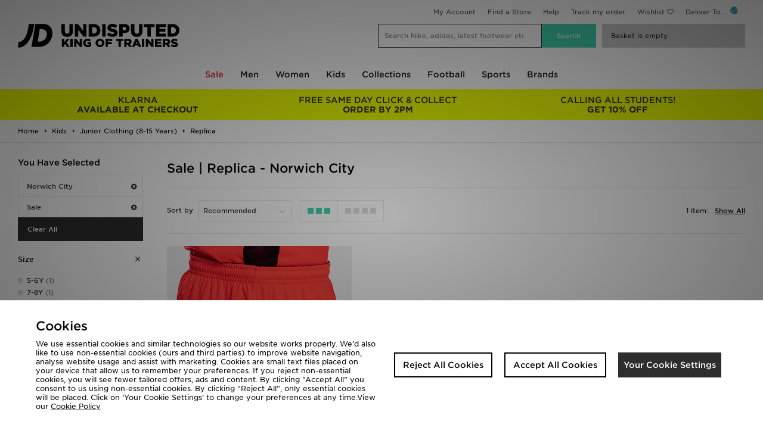

--- FILE ---
content_type: text/plain; charset=utf-8
request_url: https://whatsmyip.jdmesh.co/
body_size: -42
content:
{
  "ip": "3.145.28.118"
}

--- FILE ---
content_type: text/plain; charset=utf-8
request_url: https://whatsmyip.jdmesh.co/
body_size: -42
content:
{
  "ip": "3.145.28.118"
}

--- FILE ---
content_type: text/javascript
request_url: https://nexus.ensighten.com/jdplc/global/serverComponent.php?namespace=Bootstrapper&staticJsPath=nexus.ensighten.com/jdplc/global/code/&publishedOn=Mon%20Jan%2019%2011:32:01%20GMT%202026&ClientID=289&PageID=https%3A%2F%2Fwww.jdsports.co.uk%2Fkids%2Fjunior-clothing-(8-15-years)%2Freplica%2Fsale%2Fclub%2Fnorwich-city%2F
body_size: 514
content:

Bootstrapper._serverTime = '2026-01-20 19:08:18'; Bootstrapper._clientIP = '3.145.28.118'; Bootstrapper.insertPageFiles(['https://nexus.ensighten.com/jdplc/global/code/67a510dee8eb21e133dc2691ad99b7c6.js?conditionId0=422809','https://nexus.ensighten.com/jdplc/global/code/ea9b251b276f00d131550a1c98544732.js?conditionId0=422809','https://nexus.ensighten.com/jdplc/global/code/55735b87ef096d66454b9efea22215a9.js?conditionId0=4822719','https://nexus.ensighten.com/jdplc/global/code/b4a9c919fd4c32a657029b9ae83e4e66.js?conditionId0=367613','https://nexus.ensighten.com/jdplc/global/code/b9cc7bb0c1bbf4998bd81f4e4af86ae6.js?conditionId0=367613','https://nexus.ensighten.com/jdplc/global/code/718c0aa41c4165146edbcbe16f0322b2.js?conditionId0=221399','https://nexus.ensighten.com/jdplc/global/code/1549f8049f8d786f9860b59ec9f50691.js?conditionId0=389990','https://nexus.ensighten.com/jdplc/global/code/aee4cc237780345d871456f41110861c.js?conditionId0=463200','https://nexus.ensighten.com/jdplc/global/code/4839191f01855bf48b32f75e893b0f9b.js?conditionId0=361306','https://nexus.ensighten.com/jdplc/global/code/9f6de1b0b8d81da029d913c524a2c935.js?conditionId0=389990','https://nexus.ensighten.com/jdplc/global/code/98f4bb87ae38b9e1bbc37e245d5943b9.js?conditionId0=361306','https://nexus.ensighten.com/jdplc/global/code/220fb8c6c915f85b4202ef606b501b35.js?conditionId0=463477','https://nexus.ensighten.com/jdplc/global/code/9d6a2a6da317bd44d85c67cff9cd5c43.js?conditionId0=4957109','https://nexus.ensighten.com/jdplc/global/code/17972b51a5a1e4518d595e87b5bfa787.js?conditionId0=2535403','https://nexus.ensighten.com/jdplc/global/code/84febf548d2463b2beb4141834cde3af.js?conditionId0=463201','https://nexus.ensighten.com/jdplc/global/code/119babd99f8adbebb7d9921d9f612103.js?conditionId0=204421']);Bootstrapper.setPageSpecificDataDefinitionIds([48049]);